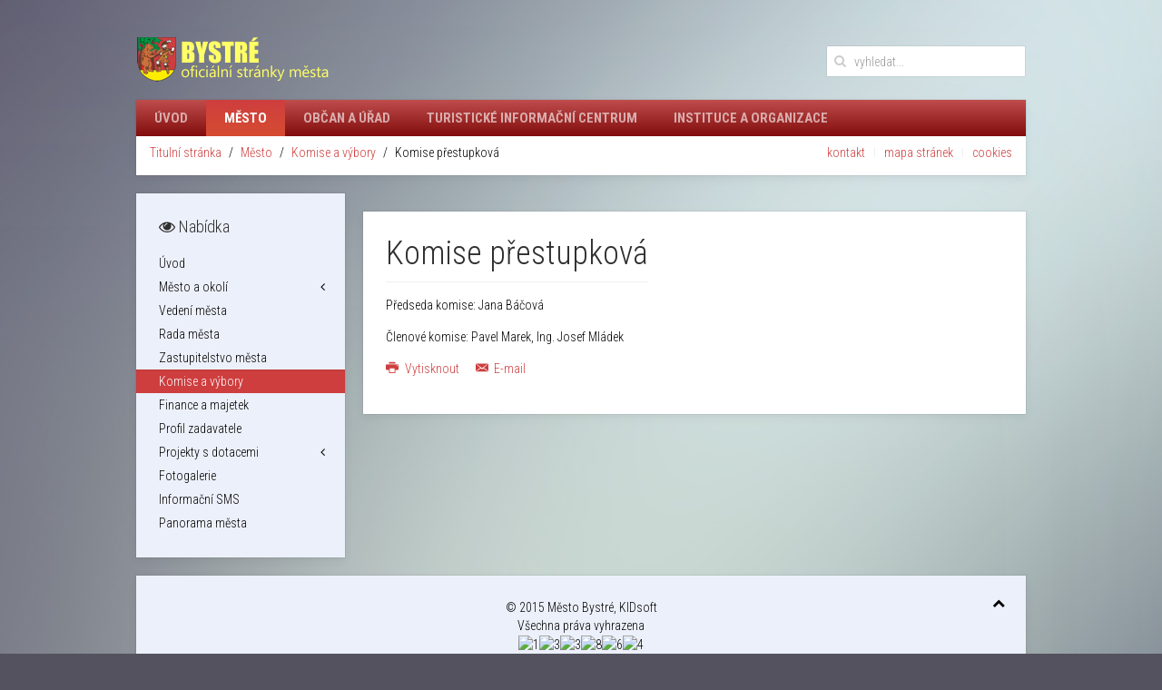

--- FILE ---
content_type: text/html; charset=utf-8
request_url: https://www.bystre.cz/mesto/komise-a-vybory/39-komise-prestupkova
body_size: 5640
content:
<!DOCTYPE HTML>
<html lang="cs-cz" dir="ltr"  data-config='{"twitter":0,"plusone":0,"facebook":0,"style":"Bystre"}'>

<head>
<meta http-equiv="X-UA-Compatible" content="IE=edge">
<meta name="viewport" content="width=device-width, initial-scale=1">
<meta charset="utf-8" />
	<base href="https://www.bystre.cz/mesto/komise-a-vybory/39-komise-prestupkova" />
	<meta name="keywords" content="Bystré, Město Bystré, Městský úřad Bystré,Bystersko,vysočina,rodáci, všichni dobří rodáci, Bystré u Poličky, Polička" />
	<meta name="description" content="Oficiální stránky města Bystré" />
	<meta name="generator" content="MYOB" />
	<title>Město Bystré - Komise přestupková</title>
	<link href="https://www.bystre.cz/component/search/?Itemid=137&amp;catid=20&amp;id=39&amp;format=opensearch" rel="search" title="Hledat Město Bystré" type="application/opensearchdescription+xml" />
	<link href="/templates/yoo_avenue/favicon.ico" rel="shortcut icon" type="image/vnd.microsoft.icon" />
	<link href="/media/template/modal-faf6fb83.css?ce1fdbe8794a0a63501b590c11249363" rel="stylesheet" />
	<link href="/media/template/attachments_hide-fca7c67b.css" rel="stylesheet" />
	<link href="/media/template/attachments_list-85b64d72.css" rel="stylesheet" />
	<link href="/media/template/widgetkit-322beb06-689900b4.css" rel="stylesheet" />
	<link href="/media/plg_system_jcemediabox/css/jcemediabox.min.css?7d30aa8b30a57b85d658fcd54426884a" rel="stylesheet" />
	<link href="/modules/mod_vvisit_counter/mvc.css" rel="stylesheet" />
	<script type="application/json" class="joomla-script-options new">{"csrf.token":"15785a5d766849f381b33ddc7344b6e4","system.paths":{"root":"","base":""}}</script>
	<script src="/media/template/mootools-core-62b2c4fe.js?ce1fdbe8794a0a63501b590c11249363"></script>
	<script src="/media/template/core-479890c5.js?ce1fdbe8794a0a63501b590c11249363"></script>
	<script src="/media/template/mootools-more-6924edaa.js?ce1fdbe8794a0a63501b590c11249363"></script>
	<script src="/media/template/modal-fa56c4f4.js?ce1fdbe8794a0a63501b590c11249363"></script>
	<script src="/media/template/jquery.min-8e01a31e.js?ce1fdbe8794a0a63501b590c11249363"></script>
	<script src="/media/template/jquery-noconflict-f7bab982.js?ce1fdbe8794a0a63501b590c11249363"></script>
	<script src="/media/template/jquery-migrate.min-98c21276.js?ce1fdbe8794a0a63501b590c11249363"></script>
	<script src="/media/template/attachments_refresh-2d4bb7c7.js"></script>
	<script src="/media/template/widgetkit-3b4df681-070b819d.js"></script>
	<script src="/media/plg_system_jcemediabox/js/jcemediabox.min.js?7d30aa8b30a57b85d658fcd54426884a"></script>
	<script src="/media/template/bootstrap.min-4eaaebbf.js?ce1fdbe8794a0a63501b590c11249363"></script>
	<script>

		jQuery(function($) {
			SqueezeBox.initialize({});
			initSqueezeBox();
			$(document).on('subform-row-add', initSqueezeBox);

			function initSqueezeBox(event, container)
			{
				SqueezeBox.assign($(container || document).find('a.modal').get(), {
					parse: 'rel'
				});
			}
		});

		window.jModalClose = function () {
			SqueezeBox.close();
		};

		// Add extra modal close functionality for tinyMCE-based editors
		document.onreadystatechange = function () {
			if (document.readyState == 'interactive' && typeof tinyMCE != 'undefined' && tinyMCE)
			{
				if (typeof window.jModalClose_no_tinyMCE === 'undefined')
				{
					window.jModalClose_no_tinyMCE = typeof(jModalClose) == 'function'  ?  jModalClose  :  false;

					jModalClose = function () {
						if (window.jModalClose_no_tinyMCE) window.jModalClose_no_tinyMCE.apply(this, arguments);
						tinyMCE.activeEditor.windowManager.close();
					};
				}

				if (typeof window.SqueezeBoxClose_no_tinyMCE === 'undefined')
				{
					if (typeof(SqueezeBox) == 'undefined')  SqueezeBox = {};
					window.SqueezeBoxClose_no_tinyMCE = typeof(SqueezeBox.close) == 'function'  ?  SqueezeBox.close  :  false;

					SqueezeBox.close = function () {
						if (window.SqueezeBoxClose_no_tinyMCE)  window.SqueezeBoxClose_no_tinyMCE.apply(this, arguments);
						tinyMCE.activeEditor.windowManager.close();
					};
				}
			}
		};
		jQuery(document).ready(function(){WfMediabox.init({"base":"\/","theme":"standard","width":"","height":"","lightbox":0,"shadowbox":0,"icons":1,"overlay":1,"overlay_opacity":0.8,"overlay_color":"#000000","transition_speed":500,"close":2,"labels":{"close":"PLG_SYSTEM_JCEMEDIABOX_LABEL_CLOSE","next":"PLG_SYSTEM_JCEMEDIABOX_LABEL_NEXT","previous":"PLG_SYSTEM_JCEMEDIABOX_LABEL_PREVIOUS","cancel":"PLG_SYSTEM_JCEMEDIABOX_LABEL_CANCEL","numbers":"PLG_SYSTEM_JCEMEDIABOX_LABEL_NUMBERS","numbers_count":"PLG_SYSTEM_JCEMEDIABOX_LABEL_NUMBERS_COUNT","download":"PLG_SYSTEM_JCEMEDIABOX_LABEL_DOWNLOAD"},"swipe":true,"expand_on_click":true});});
	</script>

<link rel="apple-touch-icon-precomposed" href="/templates/yoo_avenue/apple_touch_icon.png">
<link rel="stylesheet" href="/media/template/bootstrap-8174ffec.css">
<link rel="stylesheet" href="/media/template/theme-ffd161b0.css">
<script src="/media/template/theme-368f7349.js"></script>
</head>

<body class="tm-sidebar-b-left tm-sidebars-1 tm-isblog">

    <div class="tm-page-bg">

        <div class="uk-container uk-container-center">

            <div class="tm-container">

                                <div class="tm-headerbar uk-clearfix uk-hidden-small">

                                        <a class="tm-logo" href="https://www.bystre.cz">
	<img src="/images/logo.png" alt="Město Bystré" /></a>
                    
                                        <div class="tm-search uk-float-right">
                        
<form id="search-88-69705b76324e6" class="uk-search" action="/mesto/komise-a-vybory" method="post" data-uk-search="{'source': '/component/search/?tmpl=raw&amp;type=json&amp;ordering=&amp;searchphrase=all', 'param': 'searchword', 'msgResultsHeader': 'Výsledky hledání', 'msgMoreResults': 'Více výsledků', 'msgNoResults': 'Nebyly nalezeny žádné výsledky', flipDropdown: 1}">
	<input class="uk-search-field" type="text" name="searchword" placeholder="vyhledat...">
	<input type="hidden" name="task"   value="search">
	<input type="hidden" name="option" value="com_search">
	<input type="hidden" name="Itemid" value="137">
</form>
                    </div>
                    
                    
                </div>
                
                                <div class="tm-top-block tm-grid-block">

                                        <nav class="tm-navbar uk-navbar">

                                                <ul class="uk-navbar-nav uk-hidden-small">
<li><a href="/">Úvod</a></li><li class="uk-active"><a href="/mesto" title="Základní informace o městě">Město</a></li><li><a href="/obcan-a-urad">Občan a úřad</a></li><li><a href="/tic">Turistické informační centrum</a></li><li><a href="/instituce-a-organizace">Instituce a organizace</a></li></ul>                        
                                                <a href="#offcanvas" class="uk-navbar-toggle uk-visible-small" data-uk-offcanvas></a>
                        
                                                <div class="uk-navbar-content uk-navbar-center uk-visible-small"><a class="tm-logo-small" href="https://www.bystre.cz">
	<img src="/images/logo.png" alt="Město Bystré" /></a></div>
                        
                    </nav>
                    
                                        <div class="tm-toolbar uk-clearfix uk-hidden-small">

                                                <div class="uk-float-left"><div class="uk-panel"><ul class="uk-breadcrumb"><li><a href="/">Titulní stránka</a></li><li><a href="/mesto">Město</a></li><li><a href="/mesto/komise-a-vybory">Komise a výbory</a></li><li class="uk-active"><span>Komise přestupková</span></li></ul>
</div></div>
                        
                                                <div class="uk-float-right"><div class="uk-panel"><ul class="uk-subnav uk-subnav-line">
<li><a href="/kontakt">kontakt</a></li><li><a href="/mapa-stranek">mapa stránek</a></li><li><a href="/cookies">cookies</a></li></ul></div></div>
                        
                    </div>
                    
                </div>
                
                
                
                                <div class="tm-middle uk-grid" data-uk-grid-match>

                                        <div class="tm-main uk-width-medium-3-4 uk-push-1-4">

                        
                                                <main class="tm-content">

                            
                            <div id="system-message-container">
</div>
<article class="uk-article tm-article" data-permalink="https://www.bystre.cz/mesto/komise-a-vybory/39-komise-prestupkova">

    
    <div class="tm-article-content ">

        
                <h1 class="uk-article-title">
                            Komise přestupková                    </h1>
        
        
        
        
        
        <div>
            
<p>Předseda komise: Jana Báčová</p>
<p>Členové komise: Pavel Marek, Ing. Josef Mládek</p> <div class="attachmentsContainer">

<div class="attachmentsList" id="attachmentsList_com_content_default_39"></div>

</div>        </div>

        
        
                <p><a href="/mesto/komise-a-vybory/39-komise-prestupkova?tmpl=component&amp;print=1" class="uk-margin-right" title="Vytisknou články < Komise přestupková >" onclick="window.open(this.href,'win2','status=no,toolbar=no,scrollbars=yes,titlebar=no,menubar=no,resizable=yes,width=640,height=480,directories=no,location=no'); return false;" rel="nofollow">			<span class="icon-print" aria-hidden="true"></span>
		Vytisknout	</a><a href="/component/mailto/?tmpl=component&amp;template=yoo_avenue&amp;link=af2681499cfd54473818107e2e2809173b74087f" class="uk-margin-right" title="Poslat tento odkaz e-mailem známému" onclick="window.open(this.href,'win2','width=400,height=550,menubar=yes,resizable=yes'); return false;" rel="nofollow">			<span class="icon-envelope" aria-hidden="true"></span>
		E-mail	</a></p>
        
    </div>

    
    
</article>
                        </main>
                        
                        
                    </div>
                    
                                                                                                    <aside class="tm-sidebar-b uk-width-medium-1-4 uk-pull-3-4"><div class="uk-panel uk-panel-box uk-panel-box-secondary"><h3 class="uk-panel-title"><i class="uk-icon-eye"></i> Nabídka</h3><ul class="uk-nav uk-nav-parent-icon uk-nav-side" data-uk-nav="{}">
<li><a href="/mesto">Úvod</a></li><li class="uk-parent"><a href="/mesto/mesto-a-okoli">Město a okolí</a><ul class="uk-nav-sub"><li><a href="/mesto/mesto-a-okoli/historie">Historie</a></li><li><a href="/mesto/mesto-a-okoli/znak-a-prapor">Znak a prapor</a></li><li><a href="/mesto/mesto-a-okoli/statisticke-udaje">Statistické údaje</a></li><li><a href="/mesto/mesto-a-okoli/seznam-ulic">Seznam ulic</a></li><li><a href="/mesto/mesto-a-okoli/mezinarodni-spoluprace">Mezinárodní spolupráce</a></li><li><a href="/mesto/mesto-a-okoli/clenstvi-mesta">Členství města</a></li><li><a href="/mesto/mesto-a-okoli/kulturni-pamatky">Kulturní památky</a></li><li><a href="/mesto/mesto-a-okoli/rezbarska-dila">Řezbářská díla</a></li><li><a href="/mesto/mesto-a-okoli/charta-vesnic">Charta vesnic</a></li><li><a href="/mesto/mesto-a-okoli/bysterske-noviny">Bysterské noviny</a></li><li><a href="/mesto/mesto-a-okoli/aktuality-ve-meste">Aktuality ve městě</a></li></ul></li><li><a href="/mesto/vedeni-mesta">Vedení města</a></li><li><a href="/mesto/rada-mesta">Rada města</a></li><li><a href="/mesto/zastupitelstvo-mesta">Zastupitelstvo města</a></li><li class="uk-active"><a href="/mesto/komise-a-vybory">Komise a výbory</a></li><li><a href="/mesto/finance-a-majetek">Finance a majetek</a></li><li><a href="https://www.vhodne-uverejneni.cz/" target="_blank" rel="noopener noreferrer">Profil zadavatele</a></li><li class="uk-parent"><a href="/mesto/projekty">Projekty s dotacemi</a><ul class="uk-nav-sub"><li><a href="/mesto/projekty/multifunkcni-dum">Multifunkční dům</a></li><li><a href="/mesto/projekty/modernizace-zus">Modernizace ZUŠ</a></li><li><a href="/mesto/projekty/meziobecni-spoluprace">Meziobecní spolupráce</a></li></ul></li><li><a href="/mesto/fotogalerie">Fotogalerie</a></li><li><a href="/mesto/informacni-sms">Informační SMS</a></li><li><a href="/panorama/index.htm">Panorama města</a></li></ul></div></aside>
                                        
                </div>
                
                
                                <div class="tm-block-bottom">

                    
                    
                                        <footer class="tm-footer">

                                                <a class="tm-totop-scroller" data-uk-smooth-scroll href="#"></a>
                        
                        <div class="uk-panel">
	&copy 2015 Město Bystré, KIDsoft<br/>Všechna práva vyhrazena</div>
<div class="uk-panel"><div class="mvc_main"><div style="text-align: center;" class="mvc_digitCounter"><img class="mvc_digitCounterImg" src="/modules/mod_vvisit_counter/images/blackold/1.gif" alt="1" title="1"/><img class="mvc_digitCounterImg" src="/modules/mod_vvisit_counter/images/blackold/3.gif" alt="3" title="3"/><img class="mvc_digitCounterImg" src="/modules/mod_vvisit_counter/images/blackold/3.gif" alt="3" title="3"/><img class="mvc_digitCounterImg" src="/modules/mod_vvisit_counter/images/blackold/8.gif" alt="8" title="8"/><img class="mvc_digitCounterImg" src="/modules/mod_vvisit_counter/images/blackold/6.gif" alt="6" title="6"/><img class="mvc_digitCounterImg" src="/modules/mod_vvisit_counter/images/blackold/4.gif" alt="4" title="4"/></div></div><!-- Mod_VVisit_Counter :  http://www.mmajunke.de/ --></div>
<div class="uk-panel"><ul class="uk-subnav uk-subnav-line uk-flex-center">
<li><a href="/kontakt">kontakt</a></li><li><a href="/mapa-stranek">mapa stránek</a></li><li><a href="/cookies">cookies</a></li></ul></div>
                    </footer>
                    
                </div>
                
            </div>

        </div>

    </div>

    
        <div id="offcanvas" class="uk-offcanvas">
        <div class="uk-offcanvas-bar"><ul class="uk-nav uk-nav-offcanvas">
<li><a href="/">Úvod</a></li><li class="uk-parent uk-active"><a href="/mesto" title="Základní informace o městě">Město</a><ul class="uk-nav-sub"><li><a href="/mesto">Úvod</a></li><li class="uk-parent"><a href="/mesto/mesto-a-okoli">Město a okolí</a><ul><li><a href="/mesto/mesto-a-okoli/historie">Historie</a></li><li><a href="/mesto/mesto-a-okoli/znak-a-prapor">Znak a prapor</a></li><li><a href="/mesto/mesto-a-okoli/statisticke-udaje">Statistické údaje</a></li><li><a href="/mesto/mesto-a-okoli/seznam-ulic">Seznam ulic</a></li><li><a href="/mesto/mesto-a-okoli/mezinarodni-spoluprace">Mezinárodní spolupráce</a></li><li><a href="/mesto/mesto-a-okoli/clenstvi-mesta">Členství města</a></li><li><a href="/mesto/mesto-a-okoli/kulturni-pamatky">Kulturní památky</a></li><li><a href="/mesto/mesto-a-okoli/rezbarska-dila">Řezbářská díla</a></li><li><a href="/mesto/mesto-a-okoli/charta-vesnic">Charta vesnic</a></li><li><a href="/mesto/mesto-a-okoli/bysterske-noviny">Bysterské noviny</a></li><li><a href="/mesto/mesto-a-okoli/aktuality-ve-meste">Aktuality ve městě</a></li></ul></li><li><a href="/mesto/vedeni-mesta">Vedení města</a></li><li><a href="/mesto/rada-mesta">Rada města</a></li><li><a href="/mesto/zastupitelstvo-mesta">Zastupitelstvo města</a></li><li class="uk-active"><a href="/mesto/komise-a-vybory">Komise a výbory</a></li><li><a href="/mesto/finance-a-majetek">Finance a majetek</a></li><li><a href="https://www.vhodne-uverejneni.cz/" target="_blank" rel="noopener noreferrer">Profil zadavatele</a></li><li class="uk-parent"><a href="/mesto/projekty">Projekty s dotacemi</a><ul><li><a href="/mesto/projekty/multifunkcni-dum">Multifunkční dům</a></li><li><a href="/mesto/projekty/modernizace-zus">Modernizace ZUŠ</a></li><li><a href="/mesto/projekty/meziobecni-spoluprace">Meziobecní spolupráce</a></li></ul></li><li><a href="/mesto/fotogalerie">Fotogalerie</a></li><li><a href="/mesto/informacni-sms">Informační SMS</a></li><li><a href="/panorama/index.htm">Panorama města</a></li></ul></li><li class="uk-parent"><a href="/obcan-a-urad">Občan a úřad</a><ul class="uk-nav-sub"><li><a href="/obcan-a-urad">Úřad a úřední hodiny</a></li><li><a href="/obcan-a-urad/kontakty">Kontakty</a></li><li class="uk-parent"><a href="/obcan-a-urad/oddeleni-uradu">Oddělení úřadu</a><ul><li><a href="/obcan-a-urad/oddeleni-uradu/matrika-evidence-obyvatel">Matrika</a></li><li><a href="/obcan-a-urad/oddeleni-uradu/majetkopravni-oddeleni">Majetkoprávní oddělení</a></li><li><a href="/obcan-a-urad/oddeleni-uradu/stavebni-urad">Stavební úřad</a></li><li><a href="/obcan-a-urad/oddeleni-uradu/mestska-vystavba">Městská výstavba</a></li><li><a href="/obcan-a-urad/oddeleni-uradu/silnicni-urad">Silniční úřad</a></li><li><a href="/obcan-a-urad/oddeleni-uradu/financni-oddeleni">Finanční oddělení</a></li><li><a href="/obcan-a-urad/oddeleni-uradu/sprava-budov">Správa budov</a></li><li><a href="/obcan-a-urad/oddeleni-uradu/podatelna-sekretariat">Podatelna, sekretariát</a></li><li><a href="/obcan-a-urad/oddeleni-uradu/zivotni-prostredi">Životní prostředí</a></li><li><a href="/obcan-a-urad/oddeleni-uradu/pokladna">Pokladna</a></li><li><a href="/obcan-a-urad/oddeleni-uradu/evidence-obyvatel">Evidence obyvatel</a></li><li><a href="/obcan-a-urad/oddeleni-uradu/sprava-hrbitova">Správa hřbitova</a></li></ul></li><li><a href="/obcan-a-urad/chci-vyridit">Chci vyřídit</a></li><li><a href="/obcan-a-urad/uredni-deska">Úřední deska</a></li><li><a href="/obcan-a-urad/e-podatelna">e-podatelna</a></li><li class="uk-parent"><a href="/obcan-a-urad/dokumenty-a-formulare">Vyhlášky, žádosti a formuláře</a><ul><li><a href="/obcan-a-urad/dokumenty-a-formulare/formulare-ke-stazeni">Formuláře ke stažení</a></li><li><a href="/obcan-a-urad/dokumenty-a-formulare/vyhlasky">Vyhlášky</a></li><li><a href="/obcan-a-urad/dokumenty-a-formulare/smernice">Směrnice</a></li><li><a href="/obcan-a-urad/dokumenty-a-formulare/pokyny">Pokyny</a></li></ul></li><li><a href="/obcan-a-urad/individualni-dotace">Individuální dotace</a></li><li><a href="/obcan-a-urad/informace-dle-zak-106-1999-sb">Informace dle zák. 106/1999 Sb.</a></li><li><a href="/obcan-a-urad/hlaseni-zavad">Hlášení závad</a></li><li class="uk-parent"><a href="/obcan-a-urad/uzemni-planovani">Územní plánování</a><ul><li><a href="/obcan-a-urad/uzemni-planovani/uzemni-plan">Územní plán</a></li><li><a href="/obcan-a-urad/uzemni-planovani/strategicky-plan-rozvoje">Strategický plán rozvoje</a></li><li><a href="/obcan-a-urad/uzemni-planovani/uzemni-studie-hradcany">Územní studie - Hradčany </a></li><li><a href="/obcan-a-urad/uzemni-planovani/uzemni-studie-smetanova">Územní studie - Smetanova</a></li><li><a href="/obcan-a-urad/uzemni-planovani/podklady-pro-rd-lokalita-hradcany">Podklady pro RD lokalita Hradčany</a></li></ul></li><li><a href="/obcan-a-urad/wifi">Přístup k veřejné WIFI</a></li><li><a href="/obcan-a-urad/informace-o-provozu-a-podminkach-prijimani-dokumentu">Informace o provozu a podmínkách přijímání dokumentů</a></li></ul></li><li class="uk-parent"><a href="/tic">Turistické informační centrum</a><ul class="uk-nav-sub"><li><a href="/tic">Úvod</a></li><li><a href="/tic/nabidka-sluzeb">Nabídka služeb</a></li><li><a href="/tic/prodej">Prodej</a></li><li><a href="/mesto/mesto-a-okoli/kulturni-pamatky">Historie a památky</a></li><li><a href="/tic/ubytovani-a-pohostinstvi">Ubytování a pohostinství</a></li><li><a href="/tic/tipy-na-vylet">Tipy na výlet</a></li><li><a href="/tic/naucne-stezky">Naučné stezky</a></li><li><a href="/tic/aktualne">Aktuálně</a></li><li><a href="/tic/ke-stazeni">Ke stažení</a></li><li><a href="/tic/kalendar-akci-mapa">Kalendář akcí</a></li></ul></li><li class="uk-parent"><a href="/instituce-a-organizace">Instituce a organizace</a><ul class="uk-nav-sub"><li><a href="/instituce-a-organizace/skolstvi">Školství</a></li><li><a href="/instituce-a-organizace/zdravotnictvi">Zdravotnictví</a></li><li><a href="/instituce-a-organizace/socialni-sluzby">Sociální služby</a></li><li><a href="https://www.tsbystre.cz">Technické služby</a></li><li><a href="/instituce-a-organizace/knihovna">Knihovna</a></li><li><a href="https://sites.google.com/site/kinobystre/">Kino </a></li><li><a href="/instituce-a-organizace">Instituce a organizace</a></li><li><a href="/instituce-a-organizace/firmy-na-uzemi-mesta">Firmy na území města</a></li><li><a href="/instituce-a-organizace/odkazy">Odkazy</a></li></ul></li></ul></div>
    </div>
    
</body>
</html>